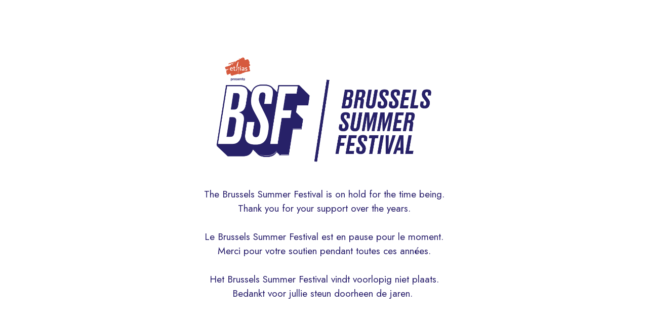

--- FILE ---
content_type: text/html; charset=UTF-8
request_url: http://bsf.be/
body_size: 828
content:
<!DOCTYPE HTML PUBLIC "-//IETF//DTD HTML 2.0//EN">
    <html>
        <head>
            <title></title>
            <meta name="description" content="">
            <meta name="keywords" content="">
            <meta name="generator" content="ORT - Ovh Redirect Technology">
            <meta name="url" content="http://expofile.be/designer/BSF/2023/index.html">
            <meta name="robots" content="all">
        </head>
        <frameset rows="100%,0" frameborder=no border=0>
            <frame name="ORT" src="http://expofile.be/designer/BSF/2023/index.html">
            <frame name="NONE" src="" scrolling="no" noresize>
            <noframes>
                <body><a href="http://expofile.be/designer/BSF/2023/index.html">Click here</a><hr></body>
            </noframes>
        </frameset>
    </html>

--- FILE ---
content_type: text/html; charset=UTF-8
request_url: http://expofile.be/designer/BSF/2023/index.html
body_size: 2561
content:
<!DOCTYPE html>
<html  >
<head>
  <!-- Site made with Mobirise Website Builder v5.8.4, https://mobirise.com -->
  <meta charset="UTF-8">
  <meta http-equiv="X-UA-Compatible" content="IE=edge">
  <meta name="generator" content="Mobirise v5.8.4, mobirise.com">
  <meta name="viewport" content="width=device-width, initial-scale=1, minimum-scale=1">
  <link rel="shortcut icon" href="assets/images/logo5.png" type="image/x-icon">
  <meta name="description" content="">
  
  
  <title>Home</title>
  <link rel="stylesheet" href="assets/web/assets/mobirise-icons/mobirise-icons.css">
  <link rel="stylesheet" href="assets/bootstrap/css/bootstrap.min.css">
  <link rel="stylesheet" href="assets/bootstrap/css/bootstrap-grid.min.css">
  <link rel="stylesheet" href="assets/bootstrap/css/bootstrap-reboot.min.css">
  <link rel="stylesheet" href="assets/theme/css/style.css">
  <link rel="preload" href="https://fonts.googleapis.com/css?family=Jost:100,200,300,400,500,600,700,800,900,100i,200i,300i,400i,500i,600i,700i,800i,900i&display=swap" as="style" onload="this.onload=null;this.rel='stylesheet'">
  <noscript><link rel="stylesheet" href="https://fonts.googleapis.com/css?family=Jost:100,200,300,400,500,600,700,800,900,100i,200i,300i,400i,500i,600i,700i,800i,900i&display=swap"></noscript>
  <link rel="preload" as="style" href="assets/mobirise/css/mbr-additional.css"><link rel="stylesheet" href="assets/mobirise/css/mbr-additional.css" type="text/css">

  
  
  
</head>
<body>
  
  <section data-bs-version="5.1" class="header5 cid-tXxPuEoDUA mbr-fullscreen" id="header5-1">

	

	

	<div class="align-center container-fluid">
		<div class="row">
			<div class="col-12 col-lg-12">
				<div class="img-wrap">
					<img src="assets/images/bsf-1595x784.png" alt="">
				</div>
			</div>
			<div class="col-12 col-lg-12">
				
				
				<p class="mbr-text mbr-fonts-style mbr-white align-center display-7">The Brussels Summer Festival is on hold for the time being.<br>Thank you for your support over the years.<br><br>Le Brussels Summer Festival est en pause pour le moment.
<br>Merci pour votre soutien pendant toutes ces années.<br><br>Het Brussels Summer Festival vindt voorlopig niet plaats.
<br>Bedankt voor jullie steun doorheen de jaren.&nbsp;<br></p>
				
			</div>
		</div>
	</div>
	
</section>


<script src="assets/bootstrap/js/bootstrap.bundle.min.js"></script>
  <script src="assets/smoothscroll/smooth-scroll.js"></script>
  <script src="assets/ytplayer/index.js"></script>
  <script src="assets/theme/js/script.js"></script>
  
  
  
</body>
</html>